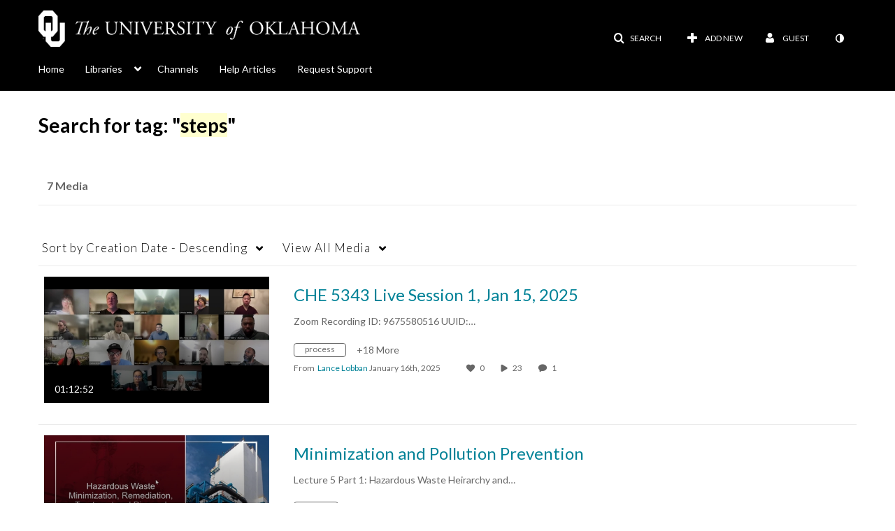

--- FILE ---
content_type: text/plain;charset=UTF-8
request_url: https://mymedia.ou.edu/user/get-details?format=ajax&_=1768943962948
body_size: 546
content:
{"content":[{"target":"#userMobileMenuDisplayName, #userMenuDisplayName","action":"replace","content":"Guest"}],"script":"$(\"body\").trigger(\"userDetailsPopulated\");;document.querySelector(\"meta[name=xsrf-ajax-nonce]\").setAttribute(\"content\", \"[base64]\");;if (typeof KApps != \"undefined\" && typeof KApps.Accessibility != \"undefined\") {KApps.Accessibility.applySelectedMode();}"}